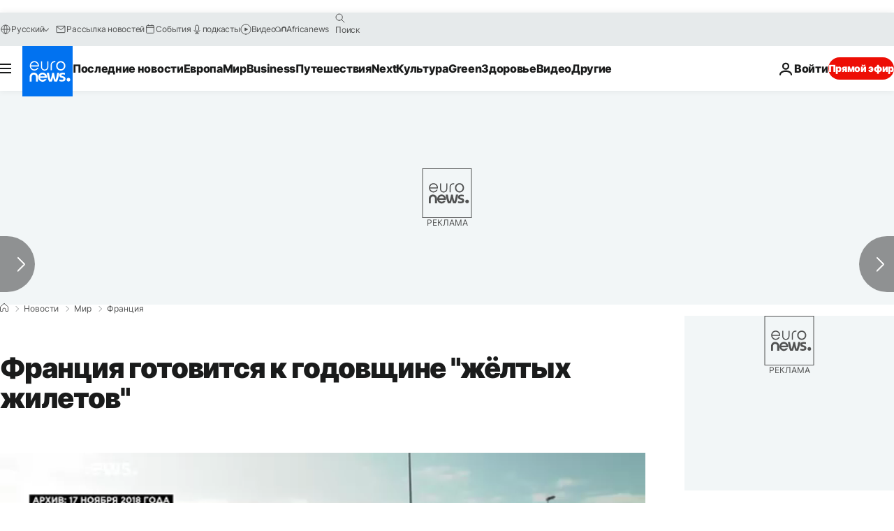

--- FILE ---
content_type: text/css; charset=utf-8
request_url: https://ru.euronews.com/build/7efb5a34a46b1f4c3ad5-article_newsy.css
body_size: -199
content:
body .o-site-main{margin-top:0}.c-swiper--full-article .swiper-slide:not(.swiper-slide-active){top:auto}@media screen and (max-width:63.99875em){.o-article-newsy .c-article-content .c-ad{max-width:100vw;min-width:auto}}.o-article-newsy .c-article-content .widget__related_list{list-style-type:none}.o-article-newsy div[id=connatix-container] .cnx-ps .cnx-playspace-footer{border-bottom:none}.o-article-newsy .o-article-newsy__published-date .c-article-date__bullet{display:none}@media print,screen and (min-width:64em){.o-article-newsy .o-article-newsy__aside__content-1,.o-article-newsy .o-article-newsy__aside__content-2,.o-article-newsy .o-article-newsy__aside__content-3{min-height:800px}.o-article-newsy .o-article-newsy__aside__content-2,.o-article-newsy .o-article-newsy__aside__content-3{margin-top:16px}body:not([data-website=euronews]) .o-article-newsy .o-article__aside__content-2,body:not([data-website=euronews]) .o-article-newsy .o-article__aside__content-3{position:sticky;top:70px}}